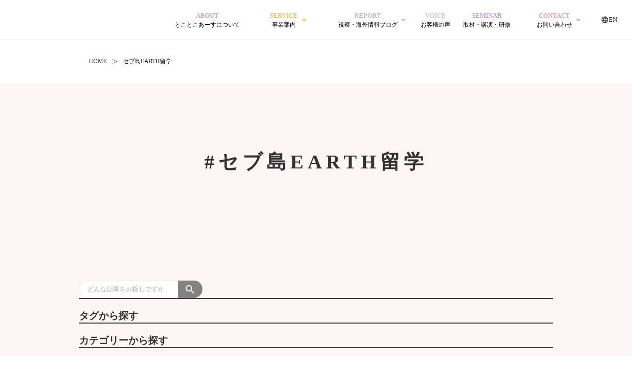

--- FILE ---
content_type: text/html;charset=utf-8
request_url: https://tokotoko-earth.jp/category/tag/010
body_size: 68898
content:
<!DOCTYPE html>
<html lang="ja">
<head><meta charset="utf-8">
<meta name="viewport" content="width=device-width, initial-scale=1">
<title>とことこあーす - 旅を通じて、人と学びをつなぐ旅行会社</title>
<link rel="preconnect" href="https://fonts.gstatic.com" crossorigin>
<meta name="generator" content="Studio.Design">
<meta name="robots" content="all">
<meta property="og:site_name" content="とことこあーす - 旅を通じて、人と学びをつなぐ旅行会社">
<meta property="og:title" content="とことこあーす - 旅を通じて、人と学びをつなぐ旅行会社">
<meta property="og:image" content="https://storage.googleapis.com/production-os-assets/assets/2bb4a7ab-b3ad-4ed2-aee2-a20facf53507">
<meta property="og:description" content="親子で一緒に世界へ挑戦するEARTH留学や、各地の団体・企業とコラボしたシリコンバレーアントレプレナーシップサマーキャンプ。教育や医療、ビジネス分野など様々な業界で「人と学びをつなぐ」旅を提供しています。">
<meta property="og:type" content="website">
<meta name="description" content="親子で一緒に世界へ挑戦するEARTH留学や、各地の団体・企業とコラボしたシリコンバレーアントレプレナーシップサマーキャンプ。教育や医療、ビジネス分野など様々な業界で「人と学びをつなぐ」旅を提供しています。">
<meta property="twitter:card" content="summary_large_image">
<meta property="twitter:image" content="https://storage.googleapis.com/production-os-assets/assets/2bb4a7ab-b3ad-4ed2-aee2-a20facf53507">
<meta name="apple-mobile-web-app-title" content="とことこあーす - 旅を通じて、人と学びをつなぐ旅行会社">
<meta name="format-detection" content="telephone=no,email=no,address=no">
<meta name="chrome" content="nointentdetection">
<meta property="og:url" content="/category/tag/010">
<link rel="icon" type="image/png" href="https://storage.googleapis.com/production-os-assets/assets/b90d551a-1943-44c2-8947-9db4b360ef7a" data-hid="2c9d455">
<link rel="apple-touch-icon" type="image/png" href="https://storage.googleapis.com/production-os-assets/assets/b90d551a-1943-44c2-8947-9db4b360ef7a" data-hid="74ef90c">
<script data-hid="447b26a">!function(f,b,e,v,n,t,s)
{if(f.fbq)return;n=f.fbq=function(){n.callMethod?
n.callMethod.apply(n,arguments):n.queue.push(arguments)};
if(!f._fbq)f._fbq=n;n.push=n;n.loaded=!0;n.version='2.0';
n.queue=[];t=b.createElement(e);t.async=!0;
t.src=v;s=b.getElementsByTagName(e)[0];
s.parentNode.insertBefore(t,s)}(window, document,'script',
'https://connect.facebook.net/en_US/fbevents.js');
fbq('init', '1147056939776860');
fbq('track', 'PageView');</script><link rel="modulepreload" as="script" crossorigin href="/_nuxt/entry.98227f41.js"><link rel="preload" as="style" href="/_nuxt/entry.be326413.css"><link rel="prefetch" as="image" type="image/svg+xml" href="/_nuxt/close_circle.c7480f3c.svg"><link rel="prefetch" as="image" type="image/svg+xml" href="/_nuxt/round_check.0ebac23f.svg"><link rel="prefetch" as="script" crossorigin href="/_nuxt/LottieRenderer.ac4e2a82.js"><link rel="prefetch" as="script" crossorigin href="/_nuxt/error-404.115a548b.js"><link rel="prefetch" as="script" crossorigin href="/_nuxt/error-500.4f91b1bb.js"><link rel="stylesheet" href="/_nuxt/entry.be326413.css"><style>.page-enter-active{transition:.6s cubic-bezier(.4,.4,0,1)}.page-leave-active{transition:.3s cubic-bezier(.4,.4,0,1)}.page-enter-from,.page-leave-to{opacity:0}</style><style>:root{--rebranding-loading-bg:#e5e5e5;--rebranding-loading-bar:#222}</style><style>.app[data-v-d12de11f]{align-items:center;flex-direction:column;height:100%;justify-content:center;width:100%}.title[data-v-d12de11f]{font-size:34px;font-weight:300;letter-spacing:2.45px;line-height:30px;margin:30px}</style><style>/*! * Font Awesome Free 6.4.2 by @fontawesome - https://fontawesome.com * License - https://fontawesome.com/license/free (Icons: CC BY 4.0, Fonts: SIL OFL 1.1, Code: MIT License) * Copyright 2023 Fonticons, Inc. */.fa-brands,.fa-solid{-moz-osx-font-smoothing:grayscale;-webkit-font-smoothing:antialiased;--fa-display:inline-flex;align-items:center;display:var(--fa-display,inline-block);font-style:normal;font-variant:normal;justify-content:center;line-height:1;text-rendering:auto}.fa-solid{font-family:Font Awesome\ 6 Free;font-weight:900}.fa-brands{font-family:Font Awesome\ 6 Brands;font-weight:400}:host,:root{--fa-style-family-classic:"Font Awesome 6 Free";--fa-font-solid:normal 900 1em/1 "Font Awesome 6 Free";--fa-style-family-brands:"Font Awesome 6 Brands";--fa-font-brands:normal 400 1em/1 "Font Awesome 6 Brands"}@font-face{font-display:block;font-family:Font Awesome\ 6 Free;font-style:normal;font-weight:900;src:url(https://storage.googleapis.com/production-os-assets/assets/fontawesome/1629704621943/6.4.2/webfonts/fa-solid-900.woff2) format("woff2"),url(https://storage.googleapis.com/production-os-assets/assets/fontawesome/1629704621943/6.4.2/webfonts/fa-solid-900.ttf) format("truetype")}@font-face{font-display:block;font-family:Font Awesome\ 6 Brands;font-style:normal;font-weight:400;src:url(https://storage.googleapis.com/production-os-assets/assets/fontawesome/1629704621943/6.4.2/webfonts/fa-brands-400.woff2) format("woff2"),url(https://storage.googleapis.com/production-os-assets/assets/fontawesome/1629704621943/6.4.2/webfonts/fa-brands-400.ttf) format("truetype")}</style><style>.spinner[data-v-36413753]{animation:loading-spin-36413753 1s linear infinite;height:16px;pointer-events:none;width:16px}.spinner[data-v-36413753]:before{border-bottom:2px solid transparent;border-right:2px solid transparent;border-color:transparent currentcolor currentcolor transparent;border-style:solid;border-width:2px;opacity:.2}.spinner[data-v-36413753]:after,.spinner[data-v-36413753]:before{border-radius:50%;box-sizing:border-box;content:"";height:100%;position:absolute;width:100%}.spinner[data-v-36413753]:after{border-left:2px solid transparent;border-top:2px solid transparent;border-color:currentcolor transparent transparent currentcolor;border-style:solid;border-width:2px;opacity:1}@keyframes loading-spin-36413753{0%{transform:rotate(0deg)}to{transform:rotate(1turn)}}</style><style>.design-canvas__modal{height:100%;pointer-events:none;position:fixed;transition:none;width:100%;z-index:2}.design-canvas__modal:focus{outline:none}.design-canvas__modal.v-enter-active .studio-canvas,.design-canvas__modal.v-leave-active,.design-canvas__modal.v-leave-active .studio-canvas{transition:.4s cubic-bezier(.4,.4,0,1)}.design-canvas__modal.v-enter-active .studio-canvas *,.design-canvas__modal.v-leave-active .studio-canvas *{transition:none!important}.design-canvas__modal.isNone{transition:none}.design-canvas__modal .design-canvas__modal__base{height:100%;left:0;pointer-events:auto;position:fixed;top:0;transition:.4s cubic-bezier(.4,.4,0,1);width:100%;z-index:-1}.design-canvas__modal .studio-canvas{height:100%;pointer-events:none}.design-canvas__modal .studio-canvas>*{background:none!important;pointer-events:none}</style><style>.LoadMoreAnnouncer[data-v-4f7a7294]{height:1px;margin:-1px;overflow:hidden;padding:0;position:absolute;width:1px;clip:rect(0,0,0,0);border-width:0;white-space:nowrap}</style><style>.TitleAnnouncer[data-v-692a2727]{height:1px;margin:-1px;overflow:hidden;padding:0;position:absolute;width:1px;clip:rect(0,0,0,0);border-width:0;white-space:nowrap}</style><style>.publish-studio-style[data-v-4493fe55]{transition:.4s cubic-bezier(.4,.4,0,1)}</style><style>.product-font-style[data-v-51f515bd]{transition:.4s cubic-bezier(.4,.4,0,1)}</style><style>@font-face{font-family:grandam;font-style:normal;font-weight:400;src:url(https://storage.googleapis.com/studio-front/fonts/grandam.ttf) format("truetype")}@font-face{font-family:Material Icons;font-style:normal;font-weight:400;src:url(https://storage.googleapis.com/production-os-assets/assets/material-icons/1629704621943/MaterialIcons-Regular.eot);src:local("Material Icons"),local("MaterialIcons-Regular"),url(https://storage.googleapis.com/production-os-assets/assets/material-icons/1629704621943/MaterialIcons-Regular.woff2) format("woff2"),url(https://storage.googleapis.com/production-os-assets/assets/material-icons/1629704621943/MaterialIcons-Regular.woff) format("woff"),url(https://storage.googleapis.com/production-os-assets/assets/material-icons/1629704621943/MaterialIcons-Regular.ttf) format("truetype")}.StudioCanvas{display:flex;height:auto;min-height:100dvh}.StudioCanvas>.sd{min-height:100dvh;overflow:clip}a,abbr,address,article,aside,audio,b,blockquote,body,button,canvas,caption,cite,code,dd,del,details,dfn,div,dl,dt,em,fieldset,figcaption,figure,footer,form,h1,h2,h3,h4,h5,h6,header,hgroup,html,i,iframe,img,input,ins,kbd,label,legend,li,main,mark,menu,nav,object,ol,p,pre,q,samp,section,select,small,span,strong,sub,summary,sup,table,tbody,td,textarea,tfoot,th,thead,time,tr,ul,var,video{border:0;font-family:sans-serif;line-height:1;list-style:none;margin:0;padding:0;text-decoration:none;-webkit-font-smoothing:antialiased;-webkit-backface-visibility:hidden;box-sizing:border-box;color:#333;transition:.3s cubic-bezier(.4,.4,0,1);word-spacing:1px}a:focus:not(:focus-visible),button:focus:not(:focus-visible),summary:focus:not(:focus-visible){outline:none}nav ul{list-style:none}blockquote,q{quotes:none}blockquote:after,blockquote:before,q:after,q:before{content:none}a,button{background:transparent;font-size:100%;margin:0;padding:0;vertical-align:baseline}ins{text-decoration:none}ins,mark{background-color:#ff9;color:#000}mark{font-style:italic;font-weight:700}del{text-decoration:line-through}abbr[title],dfn[title]{border-bottom:1px dotted;cursor:help}table{border-collapse:collapse;border-spacing:0}hr{border:0;border-top:1px solid #ccc;display:block;height:1px;margin:1em 0;padding:0}input,select{vertical-align:middle}textarea{resize:none}.clearfix:after{clear:both;content:"";display:block}[slot=after] button{overflow-anchor:none}</style><style>.sd{flex-wrap:nowrap;max-width:100%;pointer-events:all;z-index:0;-webkit-overflow-scrolling:touch;align-content:center;align-items:center;display:flex;flex:none;flex-direction:column;position:relative}.sd::-webkit-scrollbar{display:none}.sd,.sd.richText *{transition-property:all,--g-angle,--g-color-0,--g-position-0,--g-color-1,--g-position-1,--g-color-2,--g-position-2,--g-color-3,--g-position-3,--g-color-4,--g-position-4,--g-color-5,--g-position-5,--g-color-6,--g-position-6,--g-color-7,--g-position-7,--g-color-8,--g-position-8,--g-color-9,--g-position-9,--g-color-10,--g-position-10,--g-color-11,--g-position-11}input.sd,textarea.sd{align-content:normal}.sd[tabindex]:focus{outline:none}.sd[tabindex]:focus-visible{outline:1px solid;outline-color:Highlight;outline-color:-webkit-focus-ring-color}input[type=email],input[type=tel],input[type=text],select,textarea{-webkit-appearance:none}select{cursor:pointer}.frame{display:block;overflow:hidden}.frame>iframe{height:100%;width:100%}.frame .formrun-embed>iframe:not(:first-child){display:none!important}.image{position:relative}.image:before{background-position:50%;background-size:cover;border-radius:inherit;content:"";height:100%;left:0;pointer-events:none;position:absolute;top:0;transition:inherit;width:100%;z-index:-2}.sd.file{cursor:pointer;flex-direction:row;outline:2px solid transparent;outline-offset:-1px;overflow-wrap:anywhere;word-break:break-word}.sd.file:focus-within{outline-color:Highlight;outline-color:-webkit-focus-ring-color}.file>input[type=file]{opacity:0;pointer-events:none;position:absolute}.sd.text,.sd:where(.icon){align-content:center;align-items:center;display:flex;flex-direction:row;justify-content:center;overflow:visible;overflow-wrap:anywhere;word-break:break-word}.sd:where(.icon.fa){display:inline-flex}.material-icons{align-items:center;display:inline-flex;font-family:Material Icons;font-size:24px;font-style:normal;font-weight:400;justify-content:center;letter-spacing:normal;line-height:1;text-transform:none;white-space:nowrap;word-wrap:normal;direction:ltr;text-rendering:optimizeLegibility;-webkit-font-smoothing:antialiased}.sd:where(.icon.material-symbols){align-items:center;display:flex;font-style:normal;font-variation-settings:"FILL" var(--symbol-fill,0),"wght" var(--symbol-weight,400);justify-content:center;min-height:1em;min-width:1em}.sd.material-symbols-outlined{font-family:Material Symbols Outlined}.sd.material-symbols-rounded{font-family:Material Symbols Rounded}.sd.material-symbols-sharp{font-family:Material Symbols Sharp}.sd.material-symbols-weight-100{--symbol-weight:100}.sd.material-symbols-weight-200{--symbol-weight:200}.sd.material-symbols-weight-300{--symbol-weight:300}.sd.material-symbols-weight-400{--symbol-weight:400}.sd.material-symbols-weight-500{--symbol-weight:500}.sd.material-symbols-weight-600{--symbol-weight:600}.sd.material-symbols-weight-700{--symbol-weight:700}.sd.material-symbols-fill{--symbol-fill:1}a,a.icon,a.text{-webkit-tap-highlight-color:rgba(0,0,0,.15)}.fixed{z-index:2}.sticky{z-index:1}.button{transition:.4s cubic-bezier(.4,.4,0,1)}.button,.link{cursor:pointer}.submitLoading{opacity:.5!important;pointer-events:none!important}.richText{display:block;word-break:break-word}.richText [data-thread],.richText a,.richText blockquote,.richText em,.richText h1,.richText h2,.richText h3,.richText h4,.richText li,.richText ol,.richText p,.richText p>code,.richText pre,.richText pre>code,.richText s,.richText strong,.richText table tbody,.richText table tbody tr,.richText table tbody tr>td,.richText table tbody tr>th,.richText u,.richText ul{backface-visibility:visible;color:inherit;font-family:inherit;font-size:inherit;font-style:inherit;font-weight:inherit;letter-spacing:inherit;line-height:inherit;text-align:inherit}.richText p{display:block;margin:10px 0}.richText>p{min-height:1em}.richText img,.richText video{height:auto;max-width:100%;vertical-align:bottom}.richText h1{display:block;font-size:3em;font-weight:700;margin:20px 0}.richText h2{font-size:2em}.richText h2,.richText h3{display:block;font-weight:700;margin:10px 0}.richText h3{font-size:1em}.richText h4,.richText h5{font-weight:600}.richText h4,.richText h5,.richText h6{display:block;font-size:1em;margin:10px 0}.richText h6{font-weight:500}.richText [data-type=table]{overflow-x:auto}.richText [data-type=table] p{white-space:pre-line;word-break:break-all}.richText table{border:1px solid #f2f2f2;border-collapse:collapse;border-spacing:unset;color:#1a1a1a;font-size:14px;line-height:1.4;margin:10px 0;table-layout:auto}.richText table tr th{background:hsla(0,0%,96%,.5)}.richText table tr td,.richText table tr th{border:1px solid #f2f2f2;max-width:240px;min-width:100px;padding:12px}.richText table tr td p,.richText table tr th p{margin:0}.richText blockquote{border-left:3px solid rgba(0,0,0,.15);font-style:italic;margin:10px 0;padding:10px 15px}.richText [data-type=embed_code]{margin:20px 0;position:relative}.richText [data-type=embed_code]>.height-adjuster>.wrapper{position:relative}.richText [data-type=embed_code]>.height-adjuster>.wrapper[style*=padding-top] iframe{height:100%;left:0;position:absolute;top:0;width:100%}.richText [data-type=embed_code][data-embed-sandbox=true]{display:block;overflow:hidden}.richText [data-type=embed_code][data-embed-code-type=instagram]>.height-adjuster>.wrapper[style*=padding-top]{padding-top:100%}.richText [data-type=embed_code][data-embed-code-type=instagram]>.height-adjuster>.wrapper[style*=padding-top] blockquote{height:100%;left:0;overflow:hidden;position:absolute;top:0;width:100%}.richText [data-type=embed_code][data-embed-code-type=codepen]>.height-adjuster>.wrapper{padding-top:50%}.richText [data-type=embed_code][data-embed-code-type=codepen]>.height-adjuster>.wrapper iframe{height:100%;left:0;position:absolute;top:0;width:100%}.richText [data-type=embed_code][data-embed-code-type=slideshare]>.height-adjuster>.wrapper{padding-top:56.25%}.richText [data-type=embed_code][data-embed-code-type=slideshare]>.height-adjuster>.wrapper iframe{height:100%;left:0;position:absolute;top:0;width:100%}.richText [data-type=embed_code][data-embed-code-type=speakerdeck]>.height-adjuster>.wrapper{padding-top:56.25%}.richText [data-type=embed_code][data-embed-code-type=speakerdeck]>.height-adjuster>.wrapper iframe{height:100%;left:0;position:absolute;top:0;width:100%}.richText [data-type=embed_code][data-embed-code-type=snapwidget]>.height-adjuster>.wrapper{padding-top:30%}.richText [data-type=embed_code][data-embed-code-type=snapwidget]>.height-adjuster>.wrapper iframe{height:100%;left:0;position:absolute;top:0;width:100%}.richText [data-type=embed_code][data-embed-code-type=firework]>.height-adjuster>.wrapper fw-embed-feed{-webkit-user-select:none;-moz-user-select:none;user-select:none}.richText [data-type=embed_code_empty]{display:none}.richText ul{margin:0 0 0 20px}.richText ul li{list-style:disc;margin:10px 0}.richText ul li p{margin:0}.richText ol{margin:0 0 0 20px}.richText ol li{list-style:decimal;margin:10px 0}.richText ol li p{margin:0}.richText hr{border-top:1px solid #ccc;margin:10px 0}.richText p>code{background:#eee;border:1px solid rgba(0,0,0,.1);border-radius:6px;display:inline;margin:2px;padding:0 5px}.richText pre{background:#eee;border-radius:6px;font-family:Menlo,Monaco,Courier New,monospace;margin:20px 0;padding:25px 35px;white-space:pre-wrap}.richText pre code{border:none;padding:0}.richText strong{color:inherit;display:inline;font-family:inherit;font-weight:900}.richText em{font-style:italic}.richText a,.richText u{text-decoration:underline}.richText a{color:#007cff;display:inline}.richText s{text-decoration:line-through}.richText [data-type=table_of_contents]{background-color:#f5f5f5;border-radius:2px;color:#616161;font-size:16px;list-style:none;margin:0;padding:24px 24px 8px;text-decoration:underline}.richText [data-type=table_of_contents] .toc_list{margin:0}.richText [data-type=table_of_contents] .toc_item{color:currentColor;font-size:inherit!important;font-weight:inherit;list-style:none}.richText [data-type=table_of_contents] .toc_item>a{border:none;color:currentColor;font-size:inherit!important;font-weight:inherit;text-decoration:none}.richText [data-type=table_of_contents] .toc_item>a:hover{opacity:.7}.richText [data-type=table_of_contents] .toc_item--1{margin:0 0 16px}.richText [data-type=table_of_contents] .toc_item--2{margin:0 0 16px;padding-left:2rem}.richText [data-type=table_of_contents] .toc_item--3{margin:0 0 16px;padding-left:4rem}.sd.section{align-content:center!important;align-items:center!important;flex-direction:column!important;flex-wrap:nowrap!important;height:auto!important;max-width:100%!important;padding:0!important;width:100%!important}.sd.section-inner{position:static!important}@property --g-angle{syntax:"<angle>";inherits:false;initial-value:180deg}@property --g-color-0{syntax:"<color>";inherits:false;initial-value:transparent}@property --g-position-0{syntax:"<percentage>";inherits:false;initial-value:.01%}@property --g-color-1{syntax:"<color>";inherits:false;initial-value:transparent}@property --g-position-1{syntax:"<percentage>";inherits:false;initial-value:100%}@property --g-color-2{syntax:"<color>";inherits:false;initial-value:transparent}@property --g-position-2{syntax:"<percentage>";inherits:false;initial-value:100%}@property --g-color-3{syntax:"<color>";inherits:false;initial-value:transparent}@property --g-position-3{syntax:"<percentage>";inherits:false;initial-value:100%}@property --g-color-4{syntax:"<color>";inherits:false;initial-value:transparent}@property --g-position-4{syntax:"<percentage>";inherits:false;initial-value:100%}@property --g-color-5{syntax:"<color>";inherits:false;initial-value:transparent}@property --g-position-5{syntax:"<percentage>";inherits:false;initial-value:100%}@property --g-color-6{syntax:"<color>";inherits:false;initial-value:transparent}@property --g-position-6{syntax:"<percentage>";inherits:false;initial-value:100%}@property --g-color-7{syntax:"<color>";inherits:false;initial-value:transparent}@property --g-position-7{syntax:"<percentage>";inherits:false;initial-value:100%}@property --g-color-8{syntax:"<color>";inherits:false;initial-value:transparent}@property --g-position-8{syntax:"<percentage>";inherits:false;initial-value:100%}@property --g-color-9{syntax:"<color>";inherits:false;initial-value:transparent}@property --g-position-9{syntax:"<percentage>";inherits:false;initial-value:100%}@property --g-color-10{syntax:"<color>";inherits:false;initial-value:transparent}@property --g-position-10{syntax:"<percentage>";inherits:false;initial-value:100%}@property --g-color-11{syntax:"<color>";inherits:false;initial-value:transparent}@property --g-position-11{syntax:"<percentage>";inherits:false;initial-value:100%}</style><style>.snackbar[data-v-3129703d]{align-items:center;background:#fff;border:1px solid #ededed;border-radius:6px;box-shadow:0 16px 48px -8px rgba(0,0,0,.08),0 10px 25px -5px rgba(0,0,0,.11);display:flex;flex-direction:row;gap:8px;justify-content:space-between;left:50%;max-width:90vw;padding:16px 20px;position:fixed;top:32px;transform:translateX(-50%);-webkit-user-select:none;-moz-user-select:none;user-select:none;width:480px;z-index:9999}.snackbar.v-enter-active[data-v-3129703d],.snackbar.v-leave-active[data-v-3129703d]{transition:.4s cubic-bezier(.4,.4,0,1)}.snackbar.v-enter-from[data-v-3129703d],.snackbar.v-leave-to[data-v-3129703d]{opacity:0;transform:translate(-50%,-10px)}.snackbar .convey[data-v-3129703d]{align-items:center;display:flex;flex-direction:row;gap:8px;padding:0}.snackbar .convey .icon[data-v-3129703d]{background-position:50%;background-repeat:no-repeat;flex-shrink:0;height:24px;width:24px}.snackbar .convey .message[data-v-3129703d]{font-size:14px;font-style:normal;font-weight:400;line-height:20px;white-space:pre-line}.snackbar .convey.error .icon[data-v-3129703d]{background-image:url(/_nuxt/close_circle.c7480f3c.svg)}.snackbar .convey.error .message[data-v-3129703d]{color:#f84f65}.snackbar .convey.success .icon[data-v-3129703d]{background-image:url(/_nuxt/round_check.0ebac23f.svg)}.snackbar .convey.success .message[data-v-3129703d]{color:#111}.snackbar .button[data-v-3129703d]{align-items:center;border-radius:40px;color:#4b9cfb;display:flex;flex-shrink:0;font-family:Inter;font-size:12px;font-style:normal;font-weight:700;justify-content:center;line-height:16px;padding:4px 8px}.snackbar .button[data-v-3129703d]:hover{background:#f5f5f5}</style><style>a[data-v-160f89c6]{align-items:center;border-radius:4px;bottom:20px;height:20px;justify-content:center;left:20px;perspective:300px;position:fixed;transition:0s linear;width:84px;z-index:2000}@media (hover:hover){a[data-v-160f89c6]{transition:.4s cubic-bezier(.4,.4,0,1);will-change:width,height}a[data-v-160f89c6]:hover{height:32px;width:200px}}[data-v-160f89c6] .custom-fill path{fill:var(--234b47e2)}.fade-enter-active[data-v-160f89c6],.fade-leave-active[data-v-160f89c6]{position:absolute;transform:translateZ(0);transition:opacity .3s cubic-bezier(.4,.4,0,1);will-change:opacity,transform}.fade-enter-from[data-v-160f89c6],.fade-leave-to[data-v-160f89c6]{opacity:0}</style></head>
<body ><div id="__nuxt"><div><span></span><span></span><!----></div></div><script type="application/json" id="__NUXT_DATA__" data-ssr="true">[["Reactive",1],{"data":2,"state":21,"_errors":22,"serverRendered":24,"path":25,"pinia":26},{"dynamicDatacategory/tag/010":3},{"title":4,"slug":5,"_meta":6,"_filter":19,"id":20},"セブ島EARTH留学","010",{"project":7,"publishedAt":9,"createdAt":10,"order":11,"publishType":12,"schema":13,"uid":17,"updatedAt":18},{"id":8},"8aYK6UFl2dDEhsmcN8gR",["Date","2023-09-05T06:40:21.000Z"],["Date","2023-09-04T06:08:37.000Z"],2,"change",{"id":14,"key":15,"postType":16},"Yfudujck7tSjA5YWB4eM","wp_tags_iLosR8rf","blank","eafOj7uL",["Date","2024-05-28T06:13:47.000Z"],[],"bhy7HFUycqg0JVubW9qK",{},{"dynamicDatacategory/tag/010":23},null,true,"/category/tag/010",{"cmsContentStore":27,"indexStore":31,"projectStore":34,"productStore":50,"pageHeadStore":1236},{"listContentsMap":28,"contentMap":29},["Map"],["Map",30,3],"wp_tags_iLosR8rf/010",{"routeType":32,"host":33},"publish","tokotoko-earth.jp",{"project":35},{"id":36,"name":37,"type":38,"customDomain":39,"iconImage":39,"coverImage":23,"displayBadge":40,"integrations":41,"snapshot_path":48,"snapshot_id":49,"recaptchaSiteKey":-1},"7kadn5DNO3","とことこあーす","web","",false,[42,45],{"integration_name":43,"code":44},"custom-code","true",{"integration_name":46,"code":47},"typesquare","unused","https://storage.googleapis.com/studio-publish/projects/7kadn5DNO3/PqrpoP5yW5/","PqrpoP5yW5",{"product":51,"isLoaded":24,"selectedModalIds":1233,"redirectPage":23,"isInitializedRSS":40,"pageViewMap":1234,"symbolViewMap":1235},{"breakPoints":52,"colors":65,"fonts":66,"head":160,"info":179,"pages":186,"resources":991,"symbols":994,"style":1005,"styleVars":1007,"enablePassword":40,"classes":1144,"publishedUid":1232},[53,56,59,62],{"maxWidth":54,"name":55},540,"mobile",{"maxWidth":57,"name":58},840,"tablet",{"maxWidth":60,"name":61},1140,"small",{"maxWidth":63,"name":64},320,"mini",[],[67,95,100,104,108,110,114,116,118,120,126,131,135,139,143,147,151,155],{"family":68,"subsets":69,"variants":75,"vendor":94},"Montserrat",[70,71,72,73,74],"cyrillic","cyrillic-ext","latin","latin-ext","vietnamese",[76,77,78,79,80,81,82,83,84,85,86,87,88,89,90,91,92,93],"100","200","300","regular","500","600","700","800","900","100italic","200italic","300italic","italic","500italic","600italic","700italic","800italic","900italic","google",{"family":96,"subsets":97,"variants":99,"vendor":94},"Kosugi Maru",[70,98,72,73],"japanese",[79],{"family":101,"subsets":102,"variants":103,"vendor":94},"Alfa Slab One",[72,73,74],[79],{"family":105,"subsets":106,"variants":107,"vendor":94},"Noto Sans JP",[70,98,72,73,74],[76,77,78,79,80,81,82,83,84],{"family":109,"vendor":46},"ヒラギノ角ゴ W5 JIS2004",{"family":111,"subsets":112,"variants":113,"vendor":94},"Lato",[72,73],[76,85,78,87,79,88,82,91,84,93],{"family":115,"vendor":46},"ヒラギノ角ゴ W7 JIS2004",{"family":117,"vendor":46},"プフ ピクニック",{"family":119,"vendor":46},"霞青藍 B",{"family":121,"subsets":122,"variants":125,"vendor":94},"Roboto",[70,71,123,124,72,73,74],"greek","greek-ext",[76,85,78,87,79,88,80,89,82,91,84,93],{"family":127,"subsets":128,"variants":130,"vendor":94},"Koulen",[129,72],"khmer",[79],{"family":132,"subsets":133,"variants":134,"vendor":94},"Zen Kaku Gothic New",[70,98,72,73],[78,79,80,82,84],{"family":136,"subsets":137,"variants":138,"vendor":94},"Inter",[70,71,123,124,72,73,74],[76,77,78,79,80,81,82,83,84],{"family":140,"subsets":141,"variants":142,"vendor":94},"Noto Serif JP",[98,72],[77,78,79,80,81,82,84],{"family":144,"subsets":145,"variants":146,"vendor":94},"Zen Maru Gothic",[70,123,98,72,73],[78,79,80,82,84],{"family":148,"subsets":149,"variants":150,"vendor":94},"Quicksand",[72,73,74],[78,79,80,81,82],{"family":152,"subsets":153,"variants":154,"vendor":94},"Sawarabi Gothic",[70,98,72,73,74],[79],{"family":156,"variants":157,"vendor":159},"Gabriola",[158],"400","system-font",{"customCode":161,"favicon":173,"lang":174,"meta":175,"title":178},{"headEnd":162},[163],{"memo":164,"src":165,"tags":166,"uuid":172},"New Code 1","\u003C!-- Meta Pixel Code -->\n\u003Cscript>\n!function(f,b,e,v,n,t,s)\n{if(f.fbq)return;n=f.fbq=function(){n.callMethod?\nn.callMethod.apply(n,arguments):n.queue.push(arguments)};\nif(!f._fbq)f._fbq=n;n.push=n;n.loaded=!0;n.version='2.0';\nn.queue=[];t=b.createElement(e);t.async=!0;\nt.src=v;s=b.getElementsByTagName(e)[0];\ns.parentNode.insertBefore(t,s)}(window, document,'script',\n'https://connect.facebook.net/en_US/fbevents.js');\nfbq('init', '1147056939776860');\nfbq('track', 'PageView');\n\u003C/script>\n\u003Cnoscript>\u003Cimg height=\"1\" width=\"1\" style=\"display:none\"\nsrc=\"https://www.facebook.com/tr?id=1147056939776860&ev=PageView&noscript=1\"\n/>\u003C/noscript>\n\u003C!-- End Meta Pixel Code -->",[167,170],{"children":168,"tagName":169},"!function(f,b,e,v,n,t,s)\n{if(f.fbq)return;n=f.fbq=function(){n.callMethod?\nn.callMethod.apply(n,arguments):n.queue.push(arguments)};\nif(!f._fbq)f._fbq=n;n.push=n;n.loaded=!0;n.version='2.0';\nn.queue=[];t=b.createElement(e);t.async=!0;\nt.src=v;s=b.getElementsByTagName(e)[0];\ns.parentNode.insertBefore(t,s)}(window, document,'script',\n'https://connect.facebook.net/en_US/fbevents.js');\nfbq('init', '1147056939776860');\nfbq('track', 'PageView');","script",{"tagName":171},"noscript","048f5388-08ab-4f7b-9ce2-90f7c0e26a29","https://storage.googleapis.com/production-os-assets/assets/b90d551a-1943-44c2-8947-9db4b360ef7a","ja",{"description":176,"og:image":177},"親子で一緒に世界へ挑戦するEARTH留学や、各地の団体・企業とコラボしたシリコンバレーアントレプレナーシップサマーキャンプ。教育や医療、ビジネス分野など様々な業界で「人と学びをつなぐ」旅を提供しています。","https://storage.googleapis.com/production-os-assets/assets/2bb4a7ab-b3ad-4ed2-aee2-a20facf53507","とことこあーす - 旅を通じて、人と学びをつなぐ旅行会社",{"baseWidth":180,"created_at":181,"screen":182,"type":38,"updated_at":184,"version":185},1280,1518591100346,{"baseWidth":180,"height":183,"isAutoHeight":40,"width":180,"workingState":40},600,1518792996878,"4.1.9",[187,218,235,254,270,286,302,312,318,323,343,364,378,414,436,442,464,486,490,496,500,532,554,571,594,603,610,626,642,656,669,673,687,702,706,710,714,718,722,725,729,733,737,741,748,764,779,795,799,805,811,817,821,827,833,839,846,851,859,868,872,876,880,884,890,895,907,912,930,939,945,952,959,964,973,982],{"head":188,"id":212,"type":213,"uuid":214,"symbolIds":215},{"customCode":189,"favicon":39,"meta":211,"title":39},{"headEnd":190},[191,202],{"memo":39,"src":192,"tags":193,"uuid":201},"\u003Cmeta name=\"facebook-domain-verification\" content=\"gv1l6apxengcq2ge1ir0vdy1kczpxc\" />\u003C!-- Meta Pixel Code -->\n\u003Cscript>\n!function(f,b,e,v,n,t,s)\n{if(f.fbq)return;n=f.fbq=function(){n.callMethod?\nn.callMethod.apply(n,arguments):n.queue.push(arguments)};\nif(!f._fbq)f._fbq=n;n.push=n;n.loaded=!0;n.version='2.0';\nn.queue=[];t=b.createElement(e);t.async=!0;\nt.src=v;s=b.getElementsByTagName(e)[0];\ns.parentNode.insertBefore(t,s)}(window, document,'script',\n'https://connect.facebook.net/en_US/fbevents.js');\nfbq('init', '1147056939776860');\nfbq('track', 'PageView');\n\u003C/script>\n\u003Cnoscript>\u003Cimg height=\"1\" width=\"1\" style=\"display:none\"\nsrc=\"https://www.facebook.com/tr?id=1147056939776860&ev=PageView&noscript=1\"\n/>\u003C/noscript>\n\u003C!-- End Meta Pixel Code -->",[194,199,200],{"attrs":195,"tagName":198},{"content":196,"name":197},"gv1l6apxengcq2ge1ir0vdy1kczpxc","facebook-domain-verification","meta",{"children":168,"tagName":169},{"tagName":171},"f7c50eb6-4957-449a-9524-e975f2498648",{"memo":39,"src":203,"tags":204,"uuid":210},"\u003C!-- Google tag (gtag.js) -->\n\u003Cscript async src=\"https://www.googletagmanager.com/gtag/js?id=AW-16838829250\">\u003C/script>\n\u003Cscript>\n  window.dataLayer = window.dataLayer || [];\n  function gtag(){dataLayer.push(arguments);}\n  gtag('js', new Date());\n\n  gtag('config', 'AW-16838829250');\n\u003C/script>",[205,208],{"attrs":206,"children":39,"tagName":169},{"async":24,"src":207},"https://www.googletagmanager.com/gtag/js?id=AW-16838829250",{"children":209,"tagName":169},"window.dataLayer = window.dataLayer || [];\n  function gtag(){dataLayer.push(arguments);}\n  gtag('js', new Date());\n\n  gtag('config', 'AW-16838829250');","d284bf81-fecd-47a7-a59c-fc0d1fe401f3",{"description":39,"og:image":39},"/","page","993d74c6-8a7d-4ce0-8550-cb97b4d6fe4d",[216,217],"49990bbf-b710-4d3d-b862-9576f110b5c7","3da4c9b2-b023-479c-9181-e61a6383021f",{"head":219,"id":232,"type":213,"uuid":233,"symbolIds":234},{"customCode":220,"meta":229,"title":231},{"headEnd":221},[222],{"memo":223,"src":203,"tags":224,"uuid":228},"www.googletagmanager.com",[225,227],{"attrs":226,"children":39,"tagName":169},{"async":24,"src":207},{"children":209,"tagName":169},"14dee222-9aa6-4835-baf1-db0849a7bfa3",{"description":230},"旅行会社とことこあーすの会社案内を掲載しています。","会社案内 | とことこあーす","company","75906aa7-1151-4a8f-8217-2942b4ff4bdc",[216,217],{"head":236,"id":249,"type":213,"uuid":250,"symbolIds":251},{"customCode":237,"lang":245,"meta":246,"title":248},{"headEnd":238},[239],{"memo":223,"src":203,"tags":240,"uuid":244},[241,243],{"attrs":242,"children":39,"tagName":169},{"async":24,"src":207},{"children":209,"tagName":169},"48f5e7c2-badb-42e2-87d3-8c81bbd06d36","en",{"description":247},"Japanese travel company tokotoko earth. What we want to deliver is not just a tour of places. What we wish to deliver is a one and only experience that you can have there by learning new things, exploring new values and meeting local people.","tokotoko earth - Innovative Travel Company in Japan","company/info-en","a8e699c3-4c22-49eb-a7e1-28125c3707a6",[216,252,253],"9a8d5a09-eccb-4e83-9377-85286e83bd2d","ebdec192-fe29-4647-a6f8-a158bc534bfe",{"head":255,"id":267,"type":213,"uuid":268,"symbolIds":269},{"customCode":256,"meta":264,"title":266},{"headEnd":257},[258],{"memo":39,"src":203,"tags":259,"uuid":263},[260,262],{"attrs":261,"children":39,"tagName":169},{"async":24,"src":207},{"children":209,"tagName":169},"a82f0dce-56f9-4961-b91f-81d888fcd9bd",{"description":265},"教育・夫婦関係・子供の成長と旅行先で挑戦できる時間のために、日本にいながらも旅行中とその先の未来に向かっていく時間を過ごして頂けるよう、お客様一人一人に寄り添い続けられるような私たちで在りたいと思っています。","代表者挨拶 | とことこあーす","greeting","8d34a84f-4147-43cd-a3ab-deed1963575c",[216,217],{"head":271,"id":283,"type":213,"uuid":284,"symbolIds":285},{"customCode":272,"meta":280,"title":282},{"headEnd":273},[274],{"memo":39,"src":203,"tags":275,"uuid":279},[276,278],{"attrs":277,"children":39,"tagName":169},{"async":24,"src":207},{"children":209,"tagName":169},"2f4cff3c-a1c8-4514-962b-7c4987613441",{"description":281},"人と学びを繋ぐ「旅をつくる人」へ私たちはただ飛行機やホテルを手配するのではなく、お客様の想いを引き出しながら世界中の人の「想い」「暮らし」「取組み」をボーダーを越えて繋ぐことに挑戦している旅行会社です。","採用情報 | とことこあーす","recruiting","e5b608d7-123a-40d9-a980-039615d6353a",[216,217],{"head":287,"id":299,"type":213,"uuid":300,"symbolIds":301},{"customCode":288,"meta":296,"title":298},{"headEnd":289},[290],{"memo":223,"src":203,"tags":291,"uuid":295},[292,294],{"attrs":293,"children":39,"tagName":169},{"async":24,"src":207},{"children":209,"tagName":169},"0e636209-ca72-4cf4-b578-4294e114f8b8",{"description":297},"旅を通して人と学びを繋ぐ","取材 講演 研修依頼はこちら | とことこあーす","seminar","38aa3393-4dda-40a9-99c3-13679f512203",[216,217],{"head":303,"id":309,"type":213,"uuid":310,"symbolIds":311},{"meta":304,"title":308},{"description":305,"og:image":306,"robots":307},"このプログラムは、3泊4日で体感する、参加者が英語難民から即脱却し、 実践の場で英会話力を飛躍的に向上させるための取り組みです。","https://storage.googleapis.com/production-os-assets/assets/688d35ea-2d18-4893-86f2-356524464177","noindex","日本唯一の超実践型 海外英会話力UPコーチング in Cebu island","cebu_beyondyou","46087df6-cb36-45f2-ab90-fa7b605cb702",[],{"head":313,"id":315,"type":213,"uuid":316,"symbolIds":317},{"meta":314,"title":308},{"description":305,"og:image":306,"robots":307},"cebu_beyondyou-1","207c299f-d48f-44df-a42b-fbe07c162b38",[],{"id":319,"isCreatedInV4":40,"redirectTo":320,"type":321,"uuid":322},"tours/siliconvalley2024","/tours/siliconvalley_summercamp2024","redirect","e29ec432-e856-4734-8904-d7ac5417933f",{"head":324,"id":340,"type":213,"uuid":341,"symbolIds":342},{"customCode":325,"meta":338,"title":339},{"headEnd":326},[327,332],{"memo":164,"src":165,"tags":328,"uuid":331},[329,330],{"children":168,"tagName":169},{"tagName":171},"a5d5002e-a443-4eca-8efd-aa730ce6675e",{"memo":223,"src":203,"tags":333,"uuid":337},[334,336],{"attrs":335,"children":39,"tagName":169},{"async":24,"src":207},{"children":209,"tagName":169},"5945afda-5064-440d-b5be-1460f347a7f4",{"robots":307},"無料相談のお申込みが完了しました。","tours/lp/siliconvalleylp-thanks","e87bd0e3-d000-41b8-92f9-e5159ea6ee2c",[216,217],{"head":344,"id":361,"type":213,"uuid":362,"symbolIds":363},{"customCode":345,"meta":359,"title":360},{"headEnd":346},[347,353],{"memo":223,"src":203,"tags":348,"uuid":352},[349,351],{"attrs":350,"children":39,"tagName":169},{"async":24,"src":207},{"children":209,"tagName":169},"8f45df62-acc9-421b-ab1c-178ac860726c",{"memo":39,"src":354,"tags":355,"uuid":358},"\u003C!-- Event snippet for セブ島親子留学_春休み conversion page -->\n\u003Cscript>\n  gtag('event', 'conversion', {\n      'send_to': 'AW-16838829250/5rGpCM60uJYaEMLJsN0-',\n      'value': 3000.0,\n      'currency': 'JPY'\n  });\n\u003C/script>\n",[356],{"children":357,"tagName":169},"gtag('event', 'conversion', {\n      'send_to': 'AW-16838829250/5rGpCM60uJYaEMLJsN0-',\n      'value': 3000.0,\n      'currency': 'JPY'\n  });","e3376891-4d7e-4cf8-9f06-e6c89af19d0e",{"robots":307},"無料個別カウンセリングのお申込みが送信されました。","tours/lp-thanks-1","40ac6fc3-e2a4-4b9e-8a3d-9601298eef1e",[216,217],{"head":365,"id":375,"type":213,"uuid":376,"symbolIds":377},{"customCode":366,"meta":374,"title":339},{"headEnd":367},[368],{"memo":39,"src":203,"tags":369,"uuid":373},[370,372],{"attrs":371,"children":39,"tagName":169},{"async":24,"src":207},{"children":209,"tagName":169},"df82fd7c-f09c-4fc2-a998-0e63f6a5a641",{"robots":307},"tours/lp-thanks","c1c2b3dc-4f4a-4f88-8b1d-83650c27e265",[216,217],{"head":379,"id":411,"type":213,"uuid":412,"symbolIds":413},{"customCode":380,"meta":407,"title":410},{"bodyEnd":381,"headEnd":385},[382],{"memo":164,"src":383,"uuid":384},"\u003C!-- Google Tag Manager (noscript) -->\n\u003Cnoscript>\u003Ciframe src=\"https://www.googletagmanager.com/ns.html?id=GTM-K2HTKRQF\"\nheight=\"0\" width=\"0\" style=\"display:none;visibility:hidden\">\u003C/iframe>\u003C/noscript>\n\u003C!-- End Google Tag Manager (noscript) -->","4658d275-d919-44ef-9117-dd4940eb598f",[386,392,400],{"memo":223,"src":203,"tags":387,"uuid":391},[388,390],{"attrs":389,"children":39,"tagName":169},{"async":24,"src":207},{"children":209,"tagName":169},"338683e4-c2d3-44df-8884-6689bca982b0",{"memo":393,"src":394,"tags":395,"uuid":399},"form.lmes.jp","\u003Cscript src=\"https://form.lmes.jp/js/msg_template/landing_poster.js\">\u003C/script>",[396],{"attrs":397,"children":39,"tagName":169},{"src":398},"https://form.lmes.jp/js/msg_template/landing_poster.js","55f13ca8-b865-4cf1-a425-a3065a05904b",{"memo":401,"src":402,"tags":403,"uuid":406},"New Code 3","\u003C!-- Google Tag Manager -->\n\u003Cscript>(function(w,d,s,l,i){w[l]=w[l]||[];w[l].push({'gtm.start':\nnew Date().getTime(),event:'gtm.js'});var f=d.getElementsByTagName(s)[0],\nj=d.createElement(s),dl=l!='dataLayer'?'&l='+l:'';j.async=true;j.src=\n'https://www.googletagmanager.com/gtm.js?id='+i+dl;f.parentNode.insertBefore(j,f);\n})(window,document,'script','dataLayer','GTM-K2HTKRQF');\u003C/script>\n\u003C!-- End Google Tag Manager -->",[404],{"children":405,"tagName":169},"(function(w,d,s,l,i){w[l]=w[l]||[];w[l].push({'gtm.start':\nnew Date().getTime(),event:'gtm.js'});var f=d.getElementsByTagName(s)[0],\nj=d.createElement(s),dl=l!='dataLayer'?'&l='+l:'';j.async=true;j.src=\n'https://www.googletagmanager.com/gtm.js?id='+i+dl;f.parentNode.insertBefore(j,f);\n})(window,document,'script','dataLayer','GTM-K2HTKRQF');","b6925ab4-1440-404e-a47b-98c024a22b82",{"description":408,"og:image":409},"ワイン好きにはたまらない、ワインの聖地シャンパーニュのメゾン（ワイナリー）巡り。日本人ソムリエが、作り手の想いやフランスにおけるワイン文化まで、あますことなくご案内いたします。","https://storage.googleapis.com/production-os-assets/assets/4e48b54e-c09e-4954-908e-9c32af422af3","日本人ソムリエと巡るシャンパーニュ・ワインの旅 - とことこあーす","tours/champagne-1","fda99cce-751d-47e6-a7fc-1c08770b483f",[216,217],{"head":415,"id":433,"type":213,"uuid":434,"symbolIds":435},{"customCode":416,"meta":432,"title":410},{"bodyEnd":417,"headEnd":419},[418],{"memo":164,"src":383,"uuid":384},[420,425,429],{"memo":223,"src":203,"tags":421,"uuid":391},[422,424],{"attrs":423,"children":39,"tagName":169},{"async":24,"src":207},{"children":209,"tagName":169},{"memo":393,"src":394,"tags":426,"uuid":399},[427],{"attrs":428,"children":39,"tagName":169},{"src":398},{"memo":401,"src":402,"tags":430,"uuid":406},[431],{"children":405,"tagName":169},{"description":408,"og:image":409},"tours/lp/champagne","89bc9437-39f4-4cba-b96b-43f52ea7bd84",[216,217],{"head":437,"id":439,"type":213,"uuid":440,"symbolIds":441},{"meta":438,"title":339},{"robots":307},"tours/thanks","173dd64c-24b9-46c1-9e07-5a2c0dc25837",[216,217],{"head":443,"id":461,"type":213,"uuid":462,"symbolIds":463},{"customCode":444,"meta":457,"title":460},{"headEnd":445},[446,451],{"memo":39,"src":165,"tags":447,"uuid":450},[448,449],{"children":168,"tagName":169},{"tagName":171},"59671beb-078d-4ae2-b99e-5886f6b4a8aa",{"memo":223,"src":203,"tags":452,"uuid":456},[453,455],{"attrs":454,"children":39,"tagName":169},{"async":24,"src":207},{"children":209,"tagName":169},"02b8bc36-a8b8-4514-890c-32a80eeedec5",{"description":458,"og:image":459,"robots":307},"このツアーはシリコンバレーの教育体験をする親子ツアーです！シリコンバレーの教育企業B-BRIDGEが主催し、交流体験を専門とするとことこあーすのEARTH留学を通して、お子様の興味関心から生まれるイノベーションが、未来につながる機会になればと願います。","https://storage.googleapis.com/production-os-assets/assets/f5891596-07cd-4ab2-9ef1-ec19203af291","シリコンバレーサマーキャンプ","tours/lp/siliconvalleylp-form","58187660-d0a0-4569-bd68-f38cf011f862",[216,217],{"head":465,"id":483,"type":213,"uuid":484,"symbolIds":485},{"customCode":466,"lang":174,"meta":479,"title":482},{"headEnd":467},[468,473],{"memo":164,"src":165,"tags":469,"uuid":472},[470,471],{"children":168,"tagName":169},{"tagName":171},"cc5669ba-4fb5-4e20-a529-5f99a82035e1",{"memo":39,"src":203,"tags":474,"uuid":478},[475,477],{"attrs":476,"children":39,"tagName":169},{"async":24,"src":207},{"children":209,"tagName":169},"1b4e2f1b-8d7b-490c-9cdb-68c86d99c138",{"description":480,"og:image":481,"robots":307},"世界中の挑戦者が集まるシリコンバレーで、これからの人生を変える「きっかけ」を学びにいきませんか？子どもたちには豊富な選択肢から選べるアクティビティ、そして大人向けにはGAFA社員から直接学べる起業家研修など価値観を広げる特別なツアーです。","https://storage.googleapis.com/production-os-assets/assets/e712c0b6-929f-411a-859e-2e35591098ce","シリコンバレーサマーキャンプ 親子ツアー｜親子で共に学ぶ6泊8日","tours/lp/siliconvalleylp","e3f691cd-2cbc-412d-9eeb-78e3a189d399",[216,217],{"id":487,"isCreatedInV4":40,"redirectTo":488,"type":321,"uuid":489},"tours/siliconvalley_summercamp2024","/tours/siliconvalley_summercamp","ae5be4b7-ef5b-4840-abd6-fced726a0a16",{"head":491,"id":493,"type":213,"uuid":494,"symbolIds":495},{"title":492},"事業案内 | とことこあーす","service","1ee6879b-5aba-4263-8fca-a6f3d75f6a4f",[216,217],{"id":497,"redirectTo":498,"type":321,"uuid":499},"%e4%ba%8b%e6%a5%ad%e6%a1%88%e5%86%85-3","/service","417f7f45-9c27-4c23-bac2-67dc42be9df3",{"head":501,"id":529,"type":213,"uuid":530,"symbolIds":531},{"customCode":502,"lang":174,"meta":525,"title":528},{"bodyEnd":503,"headEnd":506},[504],{"memo":164,"src":383,"uuid":505},"611ab15c-cbc2-4c9d-adf9-00213dc5728f",[507,513,521],{"memo":223,"src":203,"tags":508,"uuid":512},[509,511],{"attrs":510,"children":39,"tagName":169},{"async":24,"src":207},{"children":209,"tagName":169},"b0471adc-fc4a-4aa5-a936-16ecffcf60be",{"memo":514,"src":515,"tags":516,"uuid":520},"LINE","\u003Cscript src=\"https://s.lmes.jp/js/msg_template/landing_poster.js\">\u003C/script>",[517],{"attrs":518,"children":39,"tagName":169},{"src":519},"https://s.lmes.jp/js/msg_template/landing_poster.js","e8127490-e7c8-4d19-823b-2f014b707af2",{"memo":401,"src":402,"tags":522,"uuid":524},[523],{"children":405,"tagName":169},"33a8c8d8-bd18-4112-bfcc-5f6feb53c2ec",{"description":526,"og:image":527},"探究教育と旅の力でこどもの「やりたい！」を育てる親子留学プログラム【EARTH留学】です。旅行会社ならではの多様なニーズに応えた現地コーディネートのスキルをフルに活かした、現地体感型の新しい親子留学のカタチです。","https://storage.googleapis.com/production-os-assets/assets/a91c22d2-657e-4083-959a-a618c19dd1cc","【探究教育×旅】こどもの「やってみたい！」を育てる親子留学プログラム「EARTH留学」","lp-cebu-campaign3-1","5722df3a-61b7-4cc1-8aa1-1397f7dd8815",[],{"head":533,"id":551,"type":213,"uuid":552,"symbolIds":553},{"customCode":534,"lang":174,"meta":550,"title":528},{"bodyEnd":535,"headEnd":537},[536],{"memo":39,"src":383,"uuid":505},[538,543,547],{"memo":223,"src":203,"tags":539,"uuid":512},[540,542],{"attrs":541,"children":39,"tagName":169},{"async":24,"src":207},{"children":209,"tagName":169},{"memo":514,"src":394,"tags":544,"uuid":520},[545],{"attrs":546,"children":39,"tagName":169},{"src":398},{"memo":39,"src":402,"tags":548,"uuid":524},[549],{"children":405,"tagName":169},{"description":526,"og:image":527},"lp-cebu-campaign3","e1a30f32-5500-46a6-bd83-cfe34a853bdb",[],{"head":555,"id":568,"type":213,"uuid":569,"symbolIds":570},{"customCode":556,"meta":564,"title":567},{"headEnd":557},[558],{"memo":223,"src":203,"tags":559,"uuid":563},[560,562],{"attrs":561,"children":39,"tagName":169},{"async":24,"src":207},{"children":209,"tagName":169},"c31e3715-b5db-4d87-bc20-c3ae27658858",{"description":565,"og:image":566},"人生のそのとき、そのとき。今のあなたとつくる旅。海外在住日本人に会いに行く旅をいっしょにつくりませんか？初めての海外でも安心のサポートです。プライベート型オーダーメイド旅のご相談はとことこあーすのEARTH留学で！","https://storage.googleapis.com/production-os-assets/assets/2dd4c65b-e467-4ed0-b42b-68f6ac16d439","EARTH留学 - とことこあーす","earthryugaku","9c1f7714-80c8-45aa-a5f9-a1ebbe6d1d78",[216,217],{"head":572,"id":591,"type":213,"uuid":592,"symbolIds":593},{"customCode":573,"meta":588,"title":590},{"bodyEnd":574,"headEnd":578},[575],{"memo":576,"src":39,"uuid":577},"特徴","9a6e2234-5df4-4d3c-a23d-827a2179bab0",[579,585],{"memo":223,"src":203,"tags":580,"uuid":584},[581,583],{"attrs":582,"children":39,"tagName":169},{"async":24,"src":207},{"children":209,"tagName":169},"cd0879a7-bc43-43e2-85b9-2f62abb0b914",{"memo":586,"src":39,"uuid":587},"index.css","183eadf3-d6d6-4967-9d23-ef7108d09b76",{"og:image":589},"https://storage.googleapis.com/production-os-assets/assets/12f029de-a95f-4565-8378-cee4ba74606a","EARTH留学｜とことこあーす","earth-ryugaku","12cc11c7-3153-41df-997f-9edde0dab7f6",[216,217],{"head":595,"id":600,"type":213,"uuid":601,"symbolIds":602},{"meta":596,"title":599},{"description":597,"og:image":598},"ロンドンおやこEARTH留学は、親子で英語・文化・暮らしを体験する特別な留学プログラム。現地在住ガイドのサポート付きで、初めてのヨーロッパ留学でも安心です。","https://storage.googleapis.com/production-os-assets/assets/37890bf3-e036-4ee2-a3d9-454326dd4981","EARTH留学ロンドン│とことこあーす","earth-ryugaku-london","4cf99a53-fbbf-4794-9730-9e6bd9330e2e",[216,217],{"head":604,"id":606,"type":213,"uuid":607,"symbolIds":608},{"title":605},"ガイドサービス | とことこあーす","guide-service-2","3f82d037-48d2-4c13-937d-abdc45a3eb20",[216,609],"dbbd831d-6a3e-4f60-9776-8216e0f5e56b",{"head":611,"id":623,"type":213,"uuid":624,"symbolIds":625},{"customCode":612,"title":605},{"bodyEnd":613,"headEnd":616},[614],{"memo":39,"src":39,"uuid":615},"99412d51-8e8e-4dcb-9b87-046d16b751b2",[617],{"memo":223,"src":203,"tags":618,"uuid":622},[619,621],{"attrs":620,"children":39,"tagName":169},{"async":24,"src":207},{"children":209,"tagName":169},"a7748d6f-aae2-4c78-9ca3-cedc59bfcf72","guide-service","9c31c1a4-7375-4bab-8850-b7742ba6cbdd",[216,217],{"head":627,"id":639,"type":213,"uuid":640,"symbolIds":641},{"customCode":628,"lang":174,"meta":636,"title":638},{"headEnd":629},[630],{"memo":223,"src":203,"tags":631,"uuid":635},[632,634],{"attrs":633,"children":39,"tagName":169},{"async":24,"src":207},{"children":209,"tagName":169},"40ac2dd9-7c69-4f73-b2ac-edc33a90466c",{"description":637,"og:image":39},"とことこあーすの海外在住日本人ガイドサービスのお申込みはこちらから！","ガイドサービスのお申込み","guide-service-contact","4105ecc3-8f7e-4bf6-87f4-a12e2ab68aa7",[216,217],{"head":643,"id":653,"type":213,"uuid":654,"symbolIds":655},{"customCode":644,"title":652},{"headEnd":645},[646],{"memo":223,"src":203,"tags":647,"uuid":651},[648,650],{"attrs":649,"children":39,"tagName":169},{"async":24,"src":207},{"children":209,"tagName":169},"7a0f7d67-a957-428f-a4ef-93ce56c0b501","お申込みが完了しました。","guide-service-thanks","708f98c4-e15d-4771-952e-7f19715ad58a",[216,217],{"head":657,"id":666,"type":213,"uuid":667,"symbolIds":668},{"customCode":658},{"headEnd":659},[660],{"memo":223,"src":203,"tags":661,"uuid":665},[662,664],{"attrs":663,"children":39,"tagName":169},{"async":24,"src":207},{"children":209,"tagName":169},"760ec9cf-9a63-4071-bac1-88f83ed3c3a4","global_step","fd9a22b8-8409-4788-915b-db0cd38ae32c",[216,609],{"id":670,"redirectTo":671,"type":321,"uuid":672},"service/tokotoko-school","/tokotoko-shool","a276c1c2-3474-4840-aa97-4e36cf72b576",{"head":674,"id":684,"type":213,"uuid":685,"symbolIds":686},{"customCode":675,"title":683},{"headEnd":676},[677],{"memo":223,"src":203,"tags":678,"uuid":682},[679,681],{"attrs":680,"children":39,"tagName":169},{"async":24,"src":207},{"children":209,"tagName":169},"554ec3d3-16b6-4d3d-aebb-5252cf012368","共創パートナー | とことこあーす","partner","a9863e62-c055-43f9-8720-3ada958b59af",[216,609],{"head":688,"id":699,"type":213,"uuid":700,"symbolIds":701},{"customCode":689,"lang":174,"meta":696,"title":698},{"headEnd":690},[691],{"memo":223,"src":203,"tags":692,"uuid":635},[693,695],{"attrs":694,"children":39,"tagName":169},{"async":24,"src":207},{"children":209,"tagName":169},{"description":697,"og:image":39,"robots":307},"とことこあーすの海外在住日本人ガイドサービス「シャンパーニュワインツアー」のお申込みはこちらから！","シャンパーニュワインツアーのお申込み","guide-form/guide-service-1","a465c29c-8505-457f-a2ee-3a11fe113f59",[216,217],{"id":703,"redirectTo":704,"type":321,"uuid":705},"service/dreamtravel","/manabitabi","76782b53-fa20-41cf-acdd-3b50bf78c353",{"id":707,"redirectTo":708,"type":321,"uuid":709},"service/education","/International-exchange","8d08d23f-2573-4e32-b3f0-c26756b79192",{"id":711,"redirectTo":712,"type":321,"uuid":713},"service/tokotokoguid","/guide-service","27b5c8d6-83e6-47b6-b731-e100500f4731",{"id":715,"redirectTo":716,"type":321,"uuid":717},"service/honeymoon","/honeymoon","4be347b0-37c4-479c-8d38-599cd8cf296f",{"id":719,"redirectTo":720,"type":321,"uuid":721},"category/voice/udvoice","/barrier-free","40590936-e7c7-492f-b5c4-bc35adf72de7",{"id":723,"redirectTo":720,"type":321,"uuid":724},"service/ud","a42c99fe-7e3c-47f2-8483-0b99be7290f4",{"id":726,"redirectTo":727,"type":321,"uuid":728},"service/pcr","/COVID-PCR","00db3b36-0f6b-4273-86d3-8b0d6b7bbc2c",{"id":730,"redirectTo":731,"type":321,"uuid":732},"service/collaboration","/partner","f6d21a40-8fac-429a-8d1f-51623163d5fa",{"id":734,"redirectTo":735,"type":321,"uuid":736},"company/president","/greeting","3e6fa155-815b-48ab-a867-a25dfdb5d7e3",{"id":738,"redirectTo":739,"type":321,"uuid":740},"company/recruiting","/recruiting","071d631e-f0e1-4d40-8f6c-e6d412151801",{"id":742,"query":743,"type":213,"uuid":746,"symbolIds":747},"search",[744],{"key":745},"q","95f2fc74-ec13-4f3f-b07a-48043d71eb98",[216,609],{"head":749,"id":761,"type":213,"uuid":762,"symbolIds":763},{"customCode":750,"lang":245,"meta":758,"title":760},{"headEnd":751},[752],{"memo":223,"src":203,"tags":753,"uuid":757},[754,756],{"attrs":755,"children":39,"tagName":169},{"async":24,"src":207},{"children":209,"tagName":169},"3d97b168-a676-46f1-91ac-1a22da7a7999",{"description":759},"Please send any request and question via this form.","Contact | TokoToko Earth","contact-en","2ea83643-5f46-41ec-9c74-9cc2487c961d",[216,252,253],{"head":765,"id":776,"type":213,"uuid":777,"symbolIds":778},{"customCode":766,"lang":245,"meta":774,"title":775},{"headEnd":767},[768],{"memo":223,"src":203,"tags":769,"uuid":773},[770,772],{"attrs":771,"children":39,"tagName":169},{"async":24,"src":207},{"children":209,"tagName":169},"c6346509-fafd-4f9f-8f0b-9257e80afdeb",{"robots":307},"Thanks","contact-thanks","3c8fb528-cdbd-4d21-8f71-664ed440db89",[216,252,253],{"head":780,"id":792,"type":213,"uuid":793,"symbolIds":794},{"customCode":781,"meta":789,"title":791},{"headEnd":782},[783],{"memo":223,"src":203,"tags":784,"uuid":788},[785,787],{"attrs":786,"children":39,"tagName":169},{"async":24,"src":207},{"children":209,"tagName":169},"f1774bd7-8bc1-4d0a-a92b-2e6e74005a1e",{"description":790},"とことこあーすのお問い合わせフォームになります。","お問い合わせ | とことこあーす","contact","30e082c1-49d9-49a0-a268-ddcce570e9f4",[216,217],{"id":796,"redirectTo":797,"type":321,"uuid":798},"%e3%81%8a%e5%95%8f%e5%90%88%e3%82%8f%e3%81%9b1","/contact","fcd2b087-f6d8-42ac-aefe-c228dc3288df",{"head":800,"id":802,"type":213,"uuid":803,"symbolIds":804},{"title":801},"プライバシーポリシー | とことこあーす","privacypolicy","ec62dc09-c411-4f1a-a265-5ba51c2f4d76",[216,217],{"head":806,"id":808,"type":213,"uuid":809,"symbolIds":810},{"title":807},"特定商取引法に基づく表記 | とことこあーす","law","6a67ae94-cb61-45c6-9824-61b0661c7772",[216,217],{"head":812,"id":814,"type":213,"uuid":815,"symbolIds":816},{"title":813},"約款 | とことこあーす","yakkan-top","33ca2b37-35f4-4cfa-a1b2-40fb2ef06445",[216,217],{"id":818,"redirectTo":819,"type":321,"uuid":820},"yakkan","/yakkan-top","259923b0-95ce-41b4-997a-da89c65d10e8",{"head":822,"id":824,"type":213,"uuid":825,"symbolIds":826},{"title":823},"国内受注型企画旅行取引条件書 | とことこあーす","ryokojyouken-jyutyu","a2b22d56-b405-4210-881d-c1a099aeb67b",[216,217],{"head":828,"id":830,"type":213,"uuid":831,"symbolIds":832},{"title":829},"手配型標準旅行業約款 | とことこあーす","yakkann-tehai","f7d6570a-bdc9-4e79-9a37-59ffed1bf292",[216,217],{"head":834,"id":836,"type":213,"uuid":837,"symbolIds":838},{"title":835},"受注型企画旅行 標準旅行業約款 | とことこあーす","yakkan-jyutyu","f6261f0d-92da-4aab-90c2-9472587bbdc8",[216,217],{"head":840,"id":842,"type":213,"uuid":843,"symbolIds":844},{"title":841},"カテゴリー一覧","category/all","ef595b99-8c1c-4e79-9173-2c02f2344c44",[216,845,609],"8dcc32b9-e67d-4af2-a6b4-a6d8cd6db6fd",{"head":847,"id":848,"type":213,"uuid":849,"symbolIds":850},{"title":841},"category","a53139e4-ce0f-44b9-bc53-34e6de5378c9",[216,609],{"head":852,"id":856,"type":213,"uuid":857,"symbolIds":858},{"meta":853,"title":855},{"description":854},"ガストロノミーで彩るモンセラートミレニアムジャーニー。スペイン現地在住日本人ガイドと過ごす濃密な時間が、人生に新しい物語を紡ぎます。","モンセラート - 千年の祈りが紡ぐ、カタルーニャの心を巡る旅 [おとなのEARTH留学]｜ とことこあーす株式会社","earth-ryugaku/montserrat","1132a0c9-151d-4252-a96b-5e88a5da8e87",[216,217],{"head":860,"id":865,"type":213,"uuid":866,"symbolIds":867},{"meta":861,"title":864},{"description":862,"og:image":863},"カンボジアの教育支援を体験するスタディツアー。現地の子どもたちと交流し、文化や社会課題に触れる心の旅。LISA＆NAコミュニティ限定企画。","https://storage.googleapis.com/production-os-assets/assets/127d9189-4876-46bf-9df9-ba6192e9442a","カンボジアスタディツアー挑戦する楽しさをカンボジアの子どもたちと一緒に。","cambodia-tour-2025","9a10e6cd-9706-4cfb-b4fa-d05b53177813",[216,217],{"id":869,"redirectTo":870,"type":321,"uuid":871},"category/voice/%e3%82%aa%e3%83%b3%e3%83%a9%e3%82%a4%e3%83%b3%e3%83%97%e3%83%ad%e3%82%b0%e3%83%a9%e3%83%a0","/online-program","fffc12b2-6963-4624-9511-844c442fa6d5",{"id":873,"redirectTo":874,"type":321,"uuid":875},"globalstep","/global_step","3a3f4b43-6f46-4e4a-896c-61717ca6cb48",{"id":877,"redirectTo":878,"type":321,"uuid":879},"2021/05/17/%e3%80%90%e3%81%8a%e5%ae%a2%e6%a7%98%e3%81%ae%e5%a3%b0%e3%80%91%e5%8d%92%e6%a5%ad%e6%97%85%e8%a1%8c-in%e3%83%8f%e3%82%a6%e3%82%b9%e3%83%86%e3%83%b3%e3%83%9c%e3%82%b9","https://tokotoko-earth.jp/housetenboss","db275c75-6d63-460f-82ee-654bcaa469ed",{"id":881,"redirectTo":882,"type":321,"uuid":883},"2022/09/05/megumi-france","https://tokotoko-earth.jp/megumi-france","06186e98-77d0-47d3-a43a-cef82b493c68",{"head":885,"id":887,"type":213,"uuid":888,"symbolIds":889},{"favicon":39,"meta":886,"title":39},{"description":39,"og:image":39,"robots":307},"1","a7d33ec4-e6c7-49f9-a2b5-6a2aad83732b",[216,217],{"id":891,"isCookieModal":40,"responsive":24,"type":892,"uuid":893,"symbolIds":894},"headerｰmodal1","modal","fcbd3318-6961-49ba-a391-d889af6338ff",[],{"cmsRequest":896,"head":899,"id":904,"type":213,"uuid":905,"symbolIds":906},{"contentSlug":897,"schemaKey":898},"{{$route.params.slug}}","JLh0FexU",{"customCode":900},{"headEnd":901},[902],{"memo":39,"src":39,"uuid":903},"1c37c1d1-3a75-46d5-b9a2-1854476c37ce","staff/:slug","d5fd17b3-e051-48f2-9dc9-2ca8a55b549e",[216,217],{"cmsRequest":908,"id":909,"type":213,"uuid":910,"symbolIds":911},{"contentSlug":897,"schemaKey":898},"member/:slug","79dabb37-3fa5-4b54-bf98-436469cc18d0",[216,217],{"cmsRequest":913,"head":915,"id":927,"type":213,"uuid":928,"symbolIds":929},{"contentSlug":897,"schemaKey":914},"EwJd11yO",{"customCode":916,"lang":174,"meta":924,"title":926},{"headEnd":917},[918],{"memo":223,"src":203,"tags":919,"uuid":923},[920,922],{"attrs":921,"children":39,"tagName":169},{"async":24,"src":207},{"children":209,"tagName":169},"2a3f9e54-511e-458f-8706-729b6f474e3d",{"description":925},"{{WlEsz39k}} ","{{title}} ","tours/:slug","4f0395e4-a35b-49b4-aff7-c675235fc4bb",[216,217],{"cmsRequest":931,"head":933,"id":936,"type":213,"uuid":937,"symbolIds":938},{"contentSlug":897,"schemaKey":932},"GKZWOX1q",{"lang":174,"meta":934,"title":39},{"og:image":935},"{{cover}}","category/voice/:slug","38bf1f13-a7c3-4261-b08d-de7d6ea2fca6",[216,845,217],{"cmsRequest":940,"id":942,"type":213,"uuid":943,"symbolIds":944},{"contentSlug":897,"schemaKey":941},"ezWd3h7J","voices/:slug","33327f49-a48f-4a78-8cc3-0d70c382f273",[216,217],{"cmsRequest":946,"head":948,"id":949,"type":213,"uuid":950,"symbolIds":951},{"contentSlug":897,"schemaKey":947},"clGvrDUr",{"lang":174,"title":39},"category/:slug","8333556f-2f59-40b7-aa93-49cf8c39f44e",[216,845,217],{"cmsRequest":953,"head":955,"id":956,"type":213,"uuid":957,"symbolIds":958},{"contentSlug":897,"schemaKey":954},"LK_DBKh1",{"lang":174,"title":39},"category/middle/:slug","7f7c3782-cb8a-4295-9099-a89b5082d0c4",[216,845,217],{"cmsRequest":960,"id":961,"type":213,"uuid":962,"symbolIds":963},{"contentSlug":897,"schemaKey":15},"category/tag/:slug","d0eceff0-e09e-482a-ae8f-cb2608f09df1",[216,845,217],{"cmsRequest":965,"head":967,"id":970,"type":213,"uuid":971,"symbolIds":972},{"contentSlug":897,"schemaKey":966},"x77dHdDQ",{"meta":968,"title":969},{"og:image":935},"{{title}}  - tokotoko earth","english/:slug","4cca33e1-d71f-4579-a5d3-5af2f0f5bf55",[252,253],{"cmsRequest":974,"head":976,"id":979,"type":213,"uuid":980,"symbolIds":981},{"contentSlug":897,"schemaKey":975},"zLtXBWaG",{"lang":174,"meta":977,"title":39},{"description":978,"og:image":935},"{{DKaXlYhP}} ","category/post/:slug","5dc93bb7-42c2-4a70-b0a4-5c6882d88f09",[216,845,217],{"cmsRequest":983,"head":985,"id":988,"type":213,"uuid":989,"symbolIds":990},{"contentSlug":897,"schemaKey":984},"wp_post_MvLcx_fA",{"lang":174,"meta":986,"title":39},{"og:image":987},"{{wp_cover}}","cms-1/:slug","b644a760-893e-4522-987b-b8037c2b7da2",[216,217],{"rssList":992,"apiList":993,"cmsProjectId":8},[],[],[995,996,997,999,1000,1001,1003,1004],{"uuid":217},{"uuid":216},{"uuid":998},"17e422a4-740d-45fe-86d8-a864cc9b342c",{"uuid":609},{"uuid":845},{"uuid":1002},"54ae2f69-5396-4058-ac0f-d5f3e80639b0",{"uuid":252},{"uuid":253},{"fontFamily":1006},[],{"color":1008,"fontFamily":1100},[1009,1013,1017,1019,1021,1023,1027,1031,1035,1039,1043,1046,1050,1054,1058,1062,1064,1066,1070,1073,1077,1081,1085,1089,1093,1096],{"key":1010,"name":1011,"value":1012},"a6a354b8","GRAY","#f0f0f0ff",{"key":1014,"name":1015,"value":1016},"21937bb2","薄いブルー","#eff6ffff",{"key":1018,"name":1015,"value":1016},"fd883728",{"key":1020,"name":1015,"value":1016},"7395f3cc",{"key":1022,"name":1015,"value":1016},"1581210e",{"key":1024,"name":1025,"value":1026},"46b31b2e","濃いブルー","#539ff5ff",{"key":1028,"name":1029,"value":1030},"4abb8899","白","#ffffffff",{"key":1032,"name":1033,"value":1034},"72b63485","背景","#e8d9c4ff",{"key":1036,"name":1037,"value":1038},"38b8fb13","アクセントカラー","#c2493fff",{"key":1040,"name":1041,"value":1042},"50bc69b2","くすみイエロー","#f2e5a6ff",{"key":1044,"name":1033,"value":1045},"49b56dc2","#faf9f6ff",{"key":1047,"name":1048,"value":1049},"61ad5d5f","テキスト","#696969ff",{"key":1051,"name":1052,"value":1053},"bab135ea","answer","rgba(245, 216, 122, 0.2)",{"key":1055,"name":1056,"value":1057},"489d21a8","Dark Brown(text)","#42210bff",{"key":1059,"name":1060,"value":1061},"39a727e4","Background","#fffdfdff",{"key":1063,"name":1060,"value":1061},"23bb9964",{"key":1065,"name":1060,"value":1061},"cf8e9b71",{"key":1067,"name":1068,"value":1069},"5286e2a1","New Color","#f4efeaff",{"key":1071,"name":1072,"value":1061},"d5bb063b","EARTH留学ホワイト",{"key":1074,"name":1075,"value":1076},"7a872e42","ローズゴールド","#d4b5a0ff",{"key":1078,"name":1079,"value":1080},"7a9f6237","チャコールグレー","#5a5550ff",{"key":1082,"name":1083,"value":1084},"0e87007f","モカブラウン","#9b8577ff",{"key":1086,"name":1087,"value":1088},"5aab9303","クリームホワイト","#faf9f7ff",{"key":1090,"name":1091,"value":1092},"c48c39ac","ミッドナイトネイビー","#2c3e50ff",{"key":1094,"name":1083,"value":1095},"1eaeb35c","#6b5b4fff",{"key":1097,"name":1098,"value":1099},"ca86ab32","ダスティローズ","#c4a5a5ff",[1101,1104,1106,1109,1111,1114,1117,1120,1122,1124,1127,1129,1132,1135,1137,1139,1142],{"key":1102,"name":39,"value":1103},"7284d156","'Noto Sans JP'",{"key":1105,"name":39,"value":68},"059bbb82",{"key":1107,"name":39,"value":1108},"3e90e53b","'ヒラギノ角ゴ W5 JIS2004'",{"key":1110,"name":39,"value":111},"28803bef",{"key":1112,"name":39,"value":1113},"e9b96d58","'ヒラギノ角ゴ W7 JIS2004'",{"key":1115,"name":39,"value":1116},"efb3da3e","'プフ ピクニック'",{"key":1118,"name":39,"value":1119},"79bfb400","'霞青藍 B'",{"key":1121,"name":39,"value":121},"f1a1d55f",{"key":1123,"name":39,"value":127},"c2a79462",{"key":1125,"name":39,"value":1126},"4596891e","'Zen Kaku Gothic New'",{"key":1128,"name":39,"value":136},"93820fbb",{"key":1130,"name":39,"value":1131},"62a2eb4f","'Noto Serif JP'",{"key":1133,"name":39,"value":1134},"429660aa","'Zen Maru Gothic'",{"key":1136,"name":39,"value":1103},"c4bbaa53",{"key":1138,"name":39,"value":148},"37871bb2",{"key":1140,"name":39,"value":1141},"0dbc7dcd","'Sawarabi Gothic'",{"key":1143,"name":39,"value":156},"f5aa1537",{"typography":1145},[1146,1155,1161,1166,1173,1178,1188,1198,1207,1212,1219,1226],{"key":1147,"name":1148,"style":1149},"__TEXT_STYLE_TITLE_XL","Title-XL",{"fontFamily":1150,"fontSize":1151,"fontWeight":1152,"letterSpacing":1153,"lineHeight":1154},"var(--s-font-c4bbaa53)","48px",700,0,"1.3",{"key":1156,"name":1157,"style":1158},"__TEXT_STYLE_TITLE_L","Title-L",{"fontFamily":1150,"fontSize":1159,"fontWeight":1152,"letterSpacing":1153,"lineHeight":1160},"32px","1.4",{"key":1162,"name":1163,"style":1164},"__TEXT_STYLE_TITLE_M","Title-M",{"fontFamily":1150,"fontSize":1165,"fontWeight":1152,"letterSpacing":1153,"lineHeight":1160},"24px",{"key":1167,"name":1168,"style":1169},"__TEXT_STYLE_PARAGRAPH_L","Paragraph-L",{"fontFamily":1150,"fontSize":1170,"fontWeight":1171,"letterSpacing":1153,"lineHeight":1172},"16px",400,"1.5",{"key":1174,"name":1175,"style":1176},"__TEXT_STYLE_PARAGRAPH_M","Paragraph-M",{"fontFamily":1150,"fontSize":1177,"fontWeight":1171,"letterSpacing":1153,"lineHeight":1160},"12px",{"key":1179,"name":1180,"style":1181},"0f803932","本文",{"@mobile":1182,"fontFamily":1184,"fontFeatureSettings":1185,"fontSize":1186,"fontStyle":1185,"fontWeight":158,"letterSpacing":1185,"lineHeight":1187},{"fontSize":1183},"14px","var(--s-font-0dbc7dcd)","normal","15px","1.75",{"key":1189,"name":1190,"style":1191},"5fa603ca","大見出し",{"@mobile":1192,"@tablet":1193,"fontFamily":1184,"fontFeatureSettings":1195,"fontSize":1196,"fontStyle":1185,"fontWeight":158,"letterSpacing":1197,"lineHeight":1160},{"fontSize":1165},{"fontSize":1194},"36px","'palt' 1","46px","0.05em",{"key":1199,"name":1200,"style":1201},"7ca8523b","飾り文字",{"@mobile":1202,"fontFamily":1204,"fontFeatureSettings":1195,"fontSize":1205,"fontStyle":1185,"fontWeight":158,"letterSpacing":1185,"lineHeight":1206},{"fontSize":1203},"11px","var(--s-font-059bbb82)","20px","1.00",{"key":1208,"name":1209,"style":1210},"94875b9f","ボタン",{"@mobile":1211,"fontFamily":1184,"fontFeatureSettings":1195,"fontSize":1186,"fontWeight":158,"letterSpacing":1197,"lineHeight":1187},{"fontSize":1183},{"key":1213,"name":1214,"style":1215},"f28452b4","中見出し",{"@mobile":1216,"@tablet":1217,"fontFamily":1184,"fontFeatureSettings":1195,"fontSize":1218,"fontStyle":1185,"fontWeight":158,"letterSpacing":1197,"lineHeight":1160},{"fontSize":1205},{"fontSize":1159},"28px",{"key":1220,"name":1221,"style":1222},"39b30cdf","注釈",{"@mobile":1223,"@tablet":1224,"fontFamily":1184,"fontFeatureSettings":1185,"fontSize":1177,"fontStyle":1185,"fontWeight":158,"letterSpacing":1185,"lineHeight":1187},{"fontSize":1183},{"fontSize":1225},"10px",{"key":1227,"name":1228,"style":1229},"1ba9f0f5","小見出し",{"@mobile":1230,"@tablet":1231,"fontFamily":1184,"fontSize":1165,"fontWeight":158,"letterSpacing":1153,"lineHeight":1172},{"fontSize":1205},{"fontSize":1218},"20251225004800",[],{},["Map"],{"googleFontMap":1237,"typesquareLoaded":40,"hasCustomFont":40,"materialSymbols":1238},["Map"],[]]</script><script>window.__NUXT__={};window.__NUXT__.config={public:{apiBaseUrl:"https://api.studiodesignapp.com/api",cmsApiBaseUrl:"https://api.cms.studiodesignapp.com",previewBaseUrl:"https://preview.studio.site",facebookAppId:"569471266584583",firebaseApiKey:"AIzaSyBkjSUz89vvvl35U-EErvfHXLhsDakoNNg",firebaseProjectId:"studio-7e371",firebaseAuthDomain:"studio-7e371.firebaseapp.com",firebaseDatabaseURL:"https://studio-7e371.firebaseio.com",firebaseStorageBucket:"studio-7e371.appspot.com",firebaseMessagingSenderId:"373326844567",firebaseAppId:"1:389988806345:web:db757f2db74be8b3",studioDomain:".studio.site",studioPublishUrl:"https://storage.googleapis.com/studio-publish",studioPublishIndexUrl:"https://storage.googleapis.com/studio-publish-index",rssApiPath:"https://rss.studiodesignapp.com/rssConverter",embedSandboxDomain:".studioiframesandbox.com",apiProxyUrl:"https://studio-api-proxy-rajzgb4wwq-an.a.run.app",proxyApiBaseUrl:"",isDev:false,fontsApiBaseUrl:"https://fonts.studio.design",jwtCookieName:"jwt_token"},app:{baseURL:"/",buildAssetsDir:"/_nuxt/",cdnURL:""}}</script><script type="module" src="/_nuxt/entry.98227f41.js" crossorigin></script></body>
</html>

--- FILE ---
content_type: text/plain; charset=utf-8
request_url: https://analytics.studiodesignapp.com/event
body_size: -234
content:
Message published: 17813892235084232